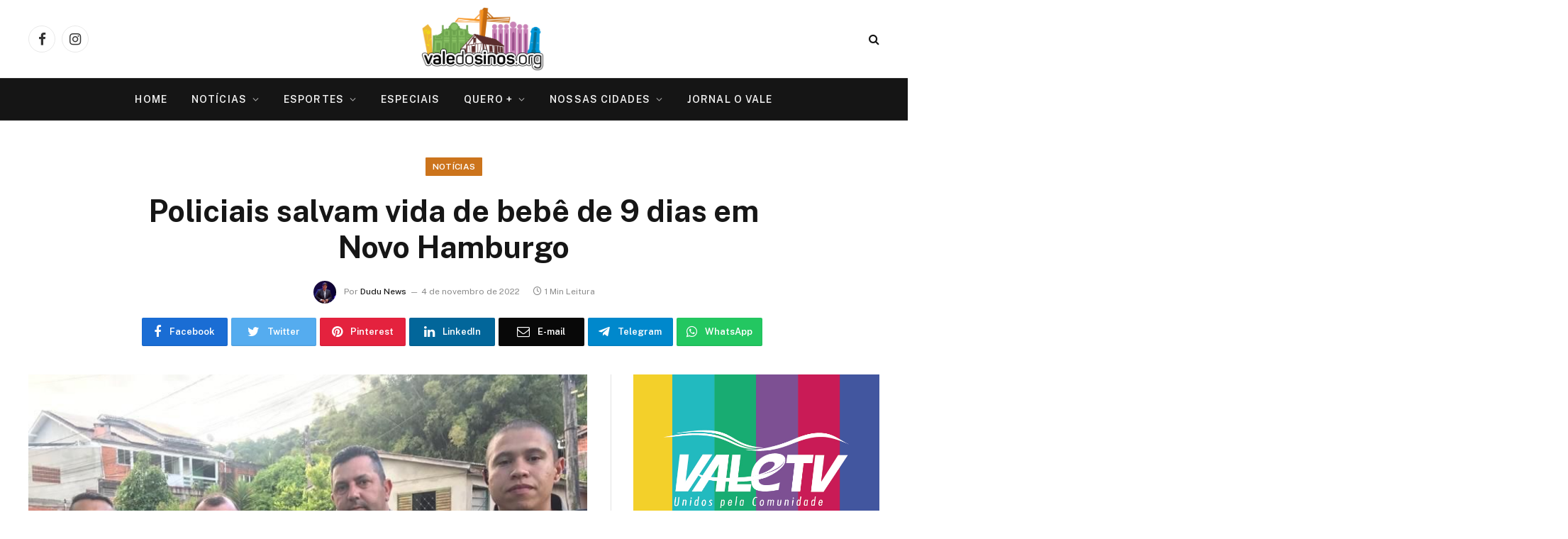

--- FILE ---
content_type: text/html; charset=UTF-8
request_url: https://valedosinos.org/policiais-salvam-vida-de-bebe-de-9-dias-em-novo-hamburgo/
body_size: 15763
content:

<!DOCTYPE html>
<html lang="pt-BR" prefix="og: https://ogp.me/ns#" class="s-light site-s-light">

<head>
<meta name="google-site-verification" content="ESECaLO7PPsDr2arpKySRYWTFXQ-Ebr5VVzQ74GlWFI" />
	<meta charset="UTF-8" />
	<meta name="viewport" content="width=device-width, initial-scale=1" />
	
<!-- Otimização para mecanismos de pesquisa pelo Rank Math - https://rankmath.com/ -->
<title>Policiais salvam vida de bebê de 9 dias em Novo Hamburgo - Portal Vale do Sinos</title><link rel="preload" as="image" imagesrcset="https://valedosinos.org/wp-content/uploads/2022/11/IMG-20221104-WA0118.jpg" imagesizes="(max-width: 788px) 100vw, 788px" /><link rel="preload" as="font" href="https://valedosinos.org/wp-content/themes/smart-mag-1/css/icons/fonts/ts-icons.woff2?v2.2" type="font/woff2" crossorigin="anonymous" />
<meta name="description" content="Na tarde desta sexta-feira (04), na rua Ervino Weber, no bairro São José, uma guanição da Brigada Militar foi solicitada via sala de operações para averiguar"/>
<meta name="robots" content="follow, index, max-snippet:-1, max-video-preview:-1, max-image-preview:large"/>
<link rel="canonical" href="https://valedosinos.org/policiais-salvam-vida-de-bebe-de-9-dias-em-novo-hamburgo/" />
<meta property="og:locale" content="pt_BR" />
<meta property="og:type" content="article" />
<meta property="og:title" content="Policiais salvam vida de bebê de 9 dias em Novo Hamburgo - Portal Vale do Sinos" />
<meta property="og:description" content="Na tarde desta sexta-feira (04), na rua Ervino Weber, no bairro São José, uma guanição da Brigada Militar foi solicitada via sala de operações para averiguar" />
<meta property="og:url" content="https://valedosinos.org/policiais-salvam-vida-de-bebe-de-9-dias-em-novo-hamburgo/" />
<meta property="og:site_name" content="Portal Vale do Sinos" />
<meta property="article:publisher" content="https://www.facebook.com/valedosinosorg/" />
<meta property="article:author" content="facebook.com/dudunews" />
<meta property="article:section" content="Notícias" />
<meta property="og:image" content="https://valedosinos.org/wp-content/uploads/2022/11/IMG-20221104-WA0118.jpg" />
<meta property="og:image:secure_url" content="https://valedosinos.org/wp-content/uploads/2022/11/IMG-20221104-WA0118.jpg" />
<meta property="og:image:width" content="768" />
<meta property="og:image:height" content="614" />
<meta property="og:image:alt" content="Policiais salvam vida de bebê de 9 dias em Novo Hamburgo" />
<meta property="og:image:type" content="image/jpeg" />
<meta property="article:published_time" content="2022-11-04T19:26:18-02:00" />
<meta name="twitter:card" content="summary_large_image" />
<meta name="twitter:title" content="Policiais salvam vida de bebê de 9 dias em Novo Hamburgo - Portal Vale do Sinos" />
<meta name="twitter:description" content="Na tarde desta sexta-feira (04), na rua Ervino Weber, no bairro São José, uma guanição da Brigada Militar foi solicitada via sala de operações para averiguar" />
<meta name="twitter:image" content="https://valedosinos.org/wp-content/uploads/2022/11/IMG-20221104-WA0118.jpg" />
<meta name="twitter:label1" content="Escrito por" />
<meta name="twitter:data1" content="Dudu News" />
<meta name="twitter:label2" content="Tempo para leitura" />
<meta name="twitter:data2" content="Menos de um minuto" />
<script type="application/ld+json" class="rank-math-schema">{"@context":"https://schema.org","@graph":[{"@type":["Organization","Person"],"@id":"https://valedosinos.org/#person","name":"Portal Vale do Sinos","url":"https://valedosinos.org","sameAs":["https://www.facebook.com/valedosinosorg/"]},{"@type":"WebSite","@id":"https://valedosinos.org/#website","url":"https://valedosinos.org","name":"Portal Vale do Sinos","publisher":{"@id":"https://valedosinos.org/#person"},"inLanguage":"pt-BR"},{"@type":"ImageObject","@id":"https://valedosinos.org/wp-content/uploads/2022/11/IMG-20221104-WA0118.jpg","url":"https://valedosinos.org/wp-content/uploads/2022/11/IMG-20221104-WA0118.jpg","width":"768","height":"614","inLanguage":"pt-BR"},{"@type":"BreadcrumbList","@id":"https://valedosinos.org/policiais-salvam-vida-de-bebe-de-9-dias-em-novo-hamburgo/#breadcrumb","itemListElement":[{"@type":"ListItem","position":"1","item":{"@id":"https://valedosinos.org","name":"Home"}},{"@type":"ListItem","position":"2","item":{"@id":"https://valedosinos.org/categoria/noticias/","name":"Not\u00edcias"}},{"@type":"ListItem","position":"3","item":{"@id":"https://valedosinos.org/policiais-salvam-vida-de-bebe-de-9-dias-em-novo-hamburgo/","name":"Policiais salvam vida de beb\u00ea de 9 dias em Novo Hamburgo"}}]},{"@type":"WebPage","@id":"https://valedosinos.org/policiais-salvam-vida-de-bebe-de-9-dias-em-novo-hamburgo/#webpage","url":"https://valedosinos.org/policiais-salvam-vida-de-bebe-de-9-dias-em-novo-hamburgo/","name":"Policiais salvam vida de beb\u00ea de 9 dias em Novo Hamburgo - Portal Vale do Sinos","datePublished":"2022-11-04T19:26:18-02:00","dateModified":"2022-11-04T19:26:18-02:00","isPartOf":{"@id":"https://valedosinos.org/#website"},"primaryImageOfPage":{"@id":"https://valedosinos.org/wp-content/uploads/2022/11/IMG-20221104-WA0118.jpg"},"inLanguage":"pt-BR","breadcrumb":{"@id":"https://valedosinos.org/policiais-salvam-vida-de-bebe-de-9-dias-em-novo-hamburgo/#breadcrumb"}},{"@type":"Person","@id":"https://valedosinos.org/author/dudu-news/","name":"Dudu News","url":"https://valedosinos.org/author/dudu-news/","image":{"@type":"ImageObject","@id":"https://secure.gravatar.com/avatar/eea044413d4bc0060e5b9a97802cab33?s=96&amp;d=mm&amp;r=g","url":"https://secure.gravatar.com/avatar/eea044413d4bc0060e5b9a97802cab33?s=96&amp;d=mm&amp;r=g","caption":"Dudu News","inLanguage":"pt-BR"},"sameAs":["facebook.com/dudunews"]},{"@type":"NewsArticle","headline":"Policiais salvam vida de beb\u00ea de 9 dias em Novo Hamburgo - Portal Vale do Sinos","datePublished":"2022-11-04T19:26:18-02:00","dateModified":"2022-11-04T19:26:18-02:00","articleSection":"Not\u00edcias","author":{"@id":"https://valedosinos.org/author/dudu-news/","name":"Dudu News"},"publisher":{"@id":"https://valedosinos.org/#person"},"description":"Na tarde desta sexta-feira (04), na rua Ervino Weber, no bairro S\u00e3o Jos\u00e9, uma guani\u00e7\u00e3o da Brigada Militar foi solicitada via sala de opera\u00e7\u00f5es para averiguar","name":"Policiais salvam vida de beb\u00ea de 9 dias em Novo Hamburgo - Portal Vale do Sinos","@id":"https://valedosinos.org/policiais-salvam-vida-de-bebe-de-9-dias-em-novo-hamburgo/#richSnippet","isPartOf":{"@id":"https://valedosinos.org/policiais-salvam-vida-de-bebe-de-9-dias-em-novo-hamburgo/#webpage"},"image":{"@id":"https://valedosinos.org/wp-content/uploads/2022/11/IMG-20221104-WA0118.jpg"},"inLanguage":"pt-BR","mainEntityOfPage":{"@id":"https://valedosinos.org/policiais-salvam-vida-de-bebe-de-9-dias-em-novo-hamburgo/#webpage"}}]}</script>
<!-- /Plugin de SEO Rank Math para WordPress -->

<link rel='dns-prefetch' href='//fonts.googleapis.com' />
<link rel="alternate" type="application/rss+xml" title="Feed para Portal Vale do Sinos &raquo;" href="https://valedosinos.org/feed/" />
<link rel="alternate" type="application/rss+xml" title="Feed de comentários para Portal Vale do Sinos &raquo;" href="https://valedosinos.org/comments/feed/" />
<script type="204e41bbfc9fec1bc5ade75c-text/javascript">
/* <![CDATA[ */
window._wpemojiSettings = {"baseUrl":"https:\/\/s.w.org\/images\/core\/emoji\/14.0.0\/72x72\/","ext":".png","svgUrl":"https:\/\/s.w.org\/images\/core\/emoji\/14.0.0\/svg\/","svgExt":".svg","source":{"concatemoji":"https:\/\/valedosinos.org\/wp-includes\/js\/wp-emoji-release.min.js?ver=c2efc6450734acf31900724465a8ebaf"}};
/*! This file is auto-generated */
!function(i,n){var o,s,e;function c(e){try{var t={supportTests:e,timestamp:(new Date).valueOf()};sessionStorage.setItem(o,JSON.stringify(t))}catch(e){}}function p(e,t,n){e.clearRect(0,0,e.canvas.width,e.canvas.height),e.fillText(t,0,0);var t=new Uint32Array(e.getImageData(0,0,e.canvas.width,e.canvas.height).data),r=(e.clearRect(0,0,e.canvas.width,e.canvas.height),e.fillText(n,0,0),new Uint32Array(e.getImageData(0,0,e.canvas.width,e.canvas.height).data));return t.every(function(e,t){return e===r[t]})}function u(e,t,n){switch(t){case"flag":return n(e,"\ud83c\udff3\ufe0f\u200d\u26a7\ufe0f","\ud83c\udff3\ufe0f\u200b\u26a7\ufe0f")?!1:!n(e,"\ud83c\uddfa\ud83c\uddf3","\ud83c\uddfa\u200b\ud83c\uddf3")&&!n(e,"\ud83c\udff4\udb40\udc67\udb40\udc62\udb40\udc65\udb40\udc6e\udb40\udc67\udb40\udc7f","\ud83c\udff4\u200b\udb40\udc67\u200b\udb40\udc62\u200b\udb40\udc65\u200b\udb40\udc6e\u200b\udb40\udc67\u200b\udb40\udc7f");case"emoji":return!n(e,"\ud83e\udef1\ud83c\udffb\u200d\ud83e\udef2\ud83c\udfff","\ud83e\udef1\ud83c\udffb\u200b\ud83e\udef2\ud83c\udfff")}return!1}function f(e,t,n){var r="undefined"!=typeof WorkerGlobalScope&&self instanceof WorkerGlobalScope?new OffscreenCanvas(300,150):i.createElement("canvas"),a=r.getContext("2d",{willReadFrequently:!0}),o=(a.textBaseline="top",a.font="600 32px Arial",{});return e.forEach(function(e){o[e]=t(a,e,n)}),o}function t(e){var t=i.createElement("script");t.src=e,t.defer=!0,i.head.appendChild(t)}"undefined"!=typeof Promise&&(o="wpEmojiSettingsSupports",s=["flag","emoji"],n.supports={everything:!0,everythingExceptFlag:!0},e=new Promise(function(e){i.addEventListener("DOMContentLoaded",e,{once:!0})}),new Promise(function(t){var n=function(){try{var e=JSON.parse(sessionStorage.getItem(o));if("object"==typeof e&&"number"==typeof e.timestamp&&(new Date).valueOf()<e.timestamp+604800&&"object"==typeof e.supportTests)return e.supportTests}catch(e){}return null}();if(!n){if("undefined"!=typeof Worker&&"undefined"!=typeof OffscreenCanvas&&"undefined"!=typeof URL&&URL.createObjectURL&&"undefined"!=typeof Blob)try{var e="postMessage("+f.toString()+"("+[JSON.stringify(s),u.toString(),p.toString()].join(",")+"));",r=new Blob([e],{type:"text/javascript"}),a=new Worker(URL.createObjectURL(r),{name:"wpTestEmojiSupports"});return void(a.onmessage=function(e){c(n=e.data),a.terminate(),t(n)})}catch(e){}c(n=f(s,u,p))}t(n)}).then(function(e){for(var t in e)n.supports[t]=e[t],n.supports.everything=n.supports.everything&&n.supports[t],"flag"!==t&&(n.supports.everythingExceptFlag=n.supports.everythingExceptFlag&&n.supports[t]);n.supports.everythingExceptFlag=n.supports.everythingExceptFlag&&!n.supports.flag,n.DOMReady=!1,n.readyCallback=function(){n.DOMReady=!0}}).then(function(){return e}).then(function(){var e;n.supports.everything||(n.readyCallback(),(e=n.source||{}).concatemoji?t(e.concatemoji):e.wpemoji&&e.twemoji&&(t(e.twemoji),t(e.wpemoji)))}))}((window,document),window._wpemojiSettings);
/* ]]> */
</script>
<style id='wp-emoji-styles-inline-css' type='text/css'>

	img.wp-smiley, img.emoji {
		display: inline !important;
		border: none !important;
		box-shadow: none !important;
		height: 1em !important;
		width: 1em !important;
		margin: 0 0.07em !important;
		vertical-align: -0.1em !important;
		background: none !important;
		padding: 0 !important;
	}
</style>
<link rel='stylesheet' id='wp-block-library-css' href='https://valedosinos.org/wp-includes/css/dist/block-library/style.min.css?ver=c2efc6450734acf31900724465a8ebaf' type='text/css' media='all' />
<style id='classic-theme-styles-inline-css' type='text/css'>
/*! This file is auto-generated */
.wp-block-button__link{color:#fff;background-color:#32373c;border-radius:9999px;box-shadow:none;text-decoration:none;padding:calc(.667em + 2px) calc(1.333em + 2px);font-size:1.125em}.wp-block-file__button{background:#32373c;color:#fff;text-decoration:none}
</style>
<style id='global-styles-inline-css' type='text/css'>
body{--wp--preset--color--black: #000000;--wp--preset--color--cyan-bluish-gray: #abb8c3;--wp--preset--color--white: #ffffff;--wp--preset--color--pale-pink: #f78da7;--wp--preset--color--vivid-red: #cf2e2e;--wp--preset--color--luminous-vivid-orange: #ff6900;--wp--preset--color--luminous-vivid-amber: #fcb900;--wp--preset--color--light-green-cyan: #7bdcb5;--wp--preset--color--vivid-green-cyan: #00d084;--wp--preset--color--pale-cyan-blue: #8ed1fc;--wp--preset--color--vivid-cyan-blue: #0693e3;--wp--preset--color--vivid-purple: #9b51e0;--wp--preset--gradient--vivid-cyan-blue-to-vivid-purple: linear-gradient(135deg,rgba(6,147,227,1) 0%,rgb(155,81,224) 100%);--wp--preset--gradient--light-green-cyan-to-vivid-green-cyan: linear-gradient(135deg,rgb(122,220,180) 0%,rgb(0,208,130) 100%);--wp--preset--gradient--luminous-vivid-amber-to-luminous-vivid-orange: linear-gradient(135deg,rgba(252,185,0,1) 0%,rgba(255,105,0,1) 100%);--wp--preset--gradient--luminous-vivid-orange-to-vivid-red: linear-gradient(135deg,rgba(255,105,0,1) 0%,rgb(207,46,46) 100%);--wp--preset--gradient--very-light-gray-to-cyan-bluish-gray: linear-gradient(135deg,rgb(238,238,238) 0%,rgb(169,184,195) 100%);--wp--preset--gradient--cool-to-warm-spectrum: linear-gradient(135deg,rgb(74,234,220) 0%,rgb(151,120,209) 20%,rgb(207,42,186) 40%,rgb(238,44,130) 60%,rgb(251,105,98) 80%,rgb(254,248,76) 100%);--wp--preset--gradient--blush-light-purple: linear-gradient(135deg,rgb(255,206,236) 0%,rgb(152,150,240) 100%);--wp--preset--gradient--blush-bordeaux: linear-gradient(135deg,rgb(254,205,165) 0%,rgb(254,45,45) 50%,rgb(107,0,62) 100%);--wp--preset--gradient--luminous-dusk: linear-gradient(135deg,rgb(255,203,112) 0%,rgb(199,81,192) 50%,rgb(65,88,208) 100%);--wp--preset--gradient--pale-ocean: linear-gradient(135deg,rgb(255,245,203) 0%,rgb(182,227,212) 50%,rgb(51,167,181) 100%);--wp--preset--gradient--electric-grass: linear-gradient(135deg,rgb(202,248,128) 0%,rgb(113,206,126) 100%);--wp--preset--gradient--midnight: linear-gradient(135deg,rgb(2,3,129) 0%,rgb(40,116,252) 100%);--wp--preset--font-size--small: 13px;--wp--preset--font-size--medium: 20px;--wp--preset--font-size--large: 36px;--wp--preset--font-size--x-large: 42px;--wp--preset--spacing--20: 0.44rem;--wp--preset--spacing--30: 0.67rem;--wp--preset--spacing--40: 1rem;--wp--preset--spacing--50: 1.5rem;--wp--preset--spacing--60: 2.25rem;--wp--preset--spacing--70: 3.38rem;--wp--preset--spacing--80: 5.06rem;--wp--preset--shadow--natural: 6px 6px 9px rgba(0, 0, 0, 0.2);--wp--preset--shadow--deep: 12px 12px 50px rgba(0, 0, 0, 0.4);--wp--preset--shadow--sharp: 6px 6px 0px rgba(0, 0, 0, 0.2);--wp--preset--shadow--outlined: 6px 6px 0px -3px rgba(255, 255, 255, 1), 6px 6px rgba(0, 0, 0, 1);--wp--preset--shadow--crisp: 6px 6px 0px rgba(0, 0, 0, 1);}:where(.is-layout-flex){gap: 0.5em;}:where(.is-layout-grid){gap: 0.5em;}body .is-layout-flow > .alignleft{float: left;margin-inline-start: 0;margin-inline-end: 2em;}body .is-layout-flow > .alignright{float: right;margin-inline-start: 2em;margin-inline-end: 0;}body .is-layout-flow > .aligncenter{margin-left: auto !important;margin-right: auto !important;}body .is-layout-constrained > .alignleft{float: left;margin-inline-start: 0;margin-inline-end: 2em;}body .is-layout-constrained > .alignright{float: right;margin-inline-start: 2em;margin-inline-end: 0;}body .is-layout-constrained > .aligncenter{margin-left: auto !important;margin-right: auto !important;}body .is-layout-constrained > :where(:not(.alignleft):not(.alignright):not(.alignfull)){max-width: var(--wp--style--global--content-size);margin-left: auto !important;margin-right: auto !important;}body .is-layout-constrained > .alignwide{max-width: var(--wp--style--global--wide-size);}body .is-layout-flex{display: flex;}body .is-layout-flex{flex-wrap: wrap;align-items: center;}body .is-layout-flex > *{margin: 0;}body .is-layout-grid{display: grid;}body .is-layout-grid > *{margin: 0;}:where(.wp-block-columns.is-layout-flex){gap: 2em;}:where(.wp-block-columns.is-layout-grid){gap: 2em;}:where(.wp-block-post-template.is-layout-flex){gap: 1.25em;}:where(.wp-block-post-template.is-layout-grid){gap: 1.25em;}.has-black-color{color: var(--wp--preset--color--black) !important;}.has-cyan-bluish-gray-color{color: var(--wp--preset--color--cyan-bluish-gray) !important;}.has-white-color{color: var(--wp--preset--color--white) !important;}.has-pale-pink-color{color: var(--wp--preset--color--pale-pink) !important;}.has-vivid-red-color{color: var(--wp--preset--color--vivid-red) !important;}.has-luminous-vivid-orange-color{color: var(--wp--preset--color--luminous-vivid-orange) !important;}.has-luminous-vivid-amber-color{color: var(--wp--preset--color--luminous-vivid-amber) !important;}.has-light-green-cyan-color{color: var(--wp--preset--color--light-green-cyan) !important;}.has-vivid-green-cyan-color{color: var(--wp--preset--color--vivid-green-cyan) !important;}.has-pale-cyan-blue-color{color: var(--wp--preset--color--pale-cyan-blue) !important;}.has-vivid-cyan-blue-color{color: var(--wp--preset--color--vivid-cyan-blue) !important;}.has-vivid-purple-color{color: var(--wp--preset--color--vivid-purple) !important;}.has-black-background-color{background-color: var(--wp--preset--color--black) !important;}.has-cyan-bluish-gray-background-color{background-color: var(--wp--preset--color--cyan-bluish-gray) !important;}.has-white-background-color{background-color: var(--wp--preset--color--white) !important;}.has-pale-pink-background-color{background-color: var(--wp--preset--color--pale-pink) !important;}.has-vivid-red-background-color{background-color: var(--wp--preset--color--vivid-red) !important;}.has-luminous-vivid-orange-background-color{background-color: var(--wp--preset--color--luminous-vivid-orange) !important;}.has-luminous-vivid-amber-background-color{background-color: var(--wp--preset--color--luminous-vivid-amber) !important;}.has-light-green-cyan-background-color{background-color: var(--wp--preset--color--light-green-cyan) !important;}.has-vivid-green-cyan-background-color{background-color: var(--wp--preset--color--vivid-green-cyan) !important;}.has-pale-cyan-blue-background-color{background-color: var(--wp--preset--color--pale-cyan-blue) !important;}.has-vivid-cyan-blue-background-color{background-color: var(--wp--preset--color--vivid-cyan-blue) !important;}.has-vivid-purple-background-color{background-color: var(--wp--preset--color--vivid-purple) !important;}.has-black-border-color{border-color: var(--wp--preset--color--black) !important;}.has-cyan-bluish-gray-border-color{border-color: var(--wp--preset--color--cyan-bluish-gray) !important;}.has-white-border-color{border-color: var(--wp--preset--color--white) !important;}.has-pale-pink-border-color{border-color: var(--wp--preset--color--pale-pink) !important;}.has-vivid-red-border-color{border-color: var(--wp--preset--color--vivid-red) !important;}.has-luminous-vivid-orange-border-color{border-color: var(--wp--preset--color--luminous-vivid-orange) !important;}.has-luminous-vivid-amber-border-color{border-color: var(--wp--preset--color--luminous-vivid-amber) !important;}.has-light-green-cyan-border-color{border-color: var(--wp--preset--color--light-green-cyan) !important;}.has-vivid-green-cyan-border-color{border-color: var(--wp--preset--color--vivid-green-cyan) !important;}.has-pale-cyan-blue-border-color{border-color: var(--wp--preset--color--pale-cyan-blue) !important;}.has-vivid-cyan-blue-border-color{border-color: var(--wp--preset--color--vivid-cyan-blue) !important;}.has-vivid-purple-border-color{border-color: var(--wp--preset--color--vivid-purple) !important;}.has-vivid-cyan-blue-to-vivid-purple-gradient-background{background: var(--wp--preset--gradient--vivid-cyan-blue-to-vivid-purple) !important;}.has-light-green-cyan-to-vivid-green-cyan-gradient-background{background: var(--wp--preset--gradient--light-green-cyan-to-vivid-green-cyan) !important;}.has-luminous-vivid-amber-to-luminous-vivid-orange-gradient-background{background: var(--wp--preset--gradient--luminous-vivid-amber-to-luminous-vivid-orange) !important;}.has-luminous-vivid-orange-to-vivid-red-gradient-background{background: var(--wp--preset--gradient--luminous-vivid-orange-to-vivid-red) !important;}.has-very-light-gray-to-cyan-bluish-gray-gradient-background{background: var(--wp--preset--gradient--very-light-gray-to-cyan-bluish-gray) !important;}.has-cool-to-warm-spectrum-gradient-background{background: var(--wp--preset--gradient--cool-to-warm-spectrum) !important;}.has-blush-light-purple-gradient-background{background: var(--wp--preset--gradient--blush-light-purple) !important;}.has-blush-bordeaux-gradient-background{background: var(--wp--preset--gradient--blush-bordeaux) !important;}.has-luminous-dusk-gradient-background{background: var(--wp--preset--gradient--luminous-dusk) !important;}.has-pale-ocean-gradient-background{background: var(--wp--preset--gradient--pale-ocean) !important;}.has-electric-grass-gradient-background{background: var(--wp--preset--gradient--electric-grass) !important;}.has-midnight-gradient-background{background: var(--wp--preset--gradient--midnight) !important;}.has-small-font-size{font-size: var(--wp--preset--font-size--small) !important;}.has-medium-font-size{font-size: var(--wp--preset--font-size--medium) !important;}.has-large-font-size{font-size: var(--wp--preset--font-size--large) !important;}.has-x-large-font-size{font-size: var(--wp--preset--font-size--x-large) !important;}
.wp-block-navigation a:where(:not(.wp-element-button)){color: inherit;}
:where(.wp-block-post-template.is-layout-flex){gap: 1.25em;}:where(.wp-block-post-template.is-layout-grid){gap: 1.25em;}
:where(.wp-block-columns.is-layout-flex){gap: 2em;}:where(.wp-block-columns.is-layout-grid){gap: 2em;}
.wp-block-pullquote{font-size: 1.5em;line-height: 1.6;}
</style>
<link rel='stylesheet' id='smartmag-core-css' href='https://valedosinos.org/wp-content/themes/smart-mag-1/style.css?ver=7.1.1' type='text/css' media='all' />
<style id='smartmag-core-inline-css' type='text/css'>
:root { --c-main: #cc741c;
--c-main-rgb: 204,116,28; }
.s-dark body { background-color: #ffffff; }
.smart-head-main .smart-head-top { background-color: #ffffff; }


</style>
<link rel='stylesheet' id='smartmag-fonts-css' href='https://fonts.googleapis.com/css?family=Public+Sans%3A400%2C400i%2C500%2C600%2C700' type='text/css' media='all' />
<link rel='stylesheet' id='magnific-popup-css' href='https://valedosinos.org/wp-content/themes/smart-mag-1/css/lightbox.css?ver=7.1.1' type='text/css' media='all' />
<link rel='stylesheet' id='smartmag-icons-css' href='https://valedosinos.org/wp-content/themes/smart-mag-1/css/icons/icons.css?ver=7.1.1' type='text/css' media='all' />
<script type="204e41bbfc9fec1bc5ade75c-text/javascript" src="https://valedosinos.org/wp-includes/js/jquery/jquery.min.js?ver=3.7.1" id="jquery-core-js"></script>
<script type="204e41bbfc9fec1bc5ade75c-text/javascript" src="https://valedosinos.org/wp-includes/js/jquery/jquery-migrate.min.js?ver=3.4.1" id="jquery-migrate-js"></script>
<link rel="https://api.w.org/" href="https://valedosinos.org/wp-json/" /><link rel="alternate" type="application/json" href="https://valedosinos.org/wp-json/wp/v2/posts/172764" /><link rel="EditURI" type="application/rsd+xml" title="RSD" href="https://valedosinos.org/xmlrpc.php?rsd" />

<link rel='shortlink' href='https://valedosinos.org/?p=172764' />
<link rel="alternate" type="application/json+oembed" href="https://valedosinos.org/wp-json/oembed/1.0/embed?url=https%3A%2F%2Fvaledosinos.org%2Fpoliciais-salvam-vida-de-bebe-de-9-dias-em-novo-hamburgo%2F" />
<link rel="alternate" type="text/xml+oembed" href="https://valedosinos.org/wp-json/oembed/1.0/embed?url=https%3A%2F%2Fvaledosinos.org%2Fpoliciais-salvam-vida-de-bebe-de-9-dias-em-novo-hamburgo%2F&#038;format=xml" />
<meta name="generator" content="Site Kit by Google 1.114.0" />		<script type="204e41bbfc9fec1bc5ade75c-text/javascript">
			document.documentElement.className = document.documentElement.className.replace('no-js', 'js');
		</script>
				<style>
			.no-js img.lazyload {
				display: none;
			}

			figure.wp-block-image img.lazyloading {
				min-width: 150px;
			}

						.lazyload, .lazyloading {
				opacity: 0;
			}

			.lazyloaded {
				opacity: 1;
				transition: opacity 400ms;
				transition-delay: 0ms;
			}

					</style>
		
		<script type="204e41bbfc9fec1bc5ade75c-text/javascript">
		var BunyadSchemeKey = 'bunyad-scheme';
		(() => {
			const d = document.documentElement;
			const c = d.classList;
			const scheme = localStorage.getItem(BunyadSchemeKey);
			if (scheme) {
				d.dataset.origClass = c;
				scheme === 'dark' ? c.remove('s-light', 'site-s-light') : c.remove('s-dark', 'site-s-dark');
				c.add('site-s-' + scheme, 's-' + scheme);
			}
		})();
		</script>
		<meta name="generator" content="Elementor 3.27.7; features: additional_custom_breakpoints; settings: css_print_method-external, google_font-enabled, font_display-auto">
<style type="text/css">.recentcomments a{display:inline !important;padding:0 !important;margin:0 !important;}</style>			<style>
				.e-con.e-parent:nth-of-type(n+4):not(.e-lazyloaded):not(.e-no-lazyload),
				.e-con.e-parent:nth-of-type(n+4):not(.e-lazyloaded):not(.e-no-lazyload) * {
					background-image: none !important;
				}
				@media screen and (max-height: 1024px) {
					.e-con.e-parent:nth-of-type(n+3):not(.e-lazyloaded):not(.e-no-lazyload),
					.e-con.e-parent:nth-of-type(n+3):not(.e-lazyloaded):not(.e-no-lazyload) * {
						background-image: none !important;
					}
				}
				@media screen and (max-height: 640px) {
					.e-con.e-parent:nth-of-type(n+2):not(.e-lazyloaded):not(.e-no-lazyload),
					.e-con.e-parent:nth-of-type(n+2):not(.e-lazyloaded):not(.e-no-lazyload) * {
						background-image: none !important;
					}
				}
			</style>
			<link rel="icon" href="https://valedosinos.org/wp-content/uploads/2022/03/cropped-logovaledosinos-32x32.jpg" sizes="32x32" />
<link rel="icon" href="https://valedosinos.org/wp-content/uploads/2022/03/cropped-logovaledosinos-192x192.jpg" sizes="192x192" />
<link rel="apple-touch-icon" href="https://valedosinos.org/wp-content/uploads/2022/03/cropped-logovaledosinos-180x180.jpg" />
<meta name="msapplication-TileImage" content="https://valedosinos.org/wp-content/uploads/2022/03/cropped-logovaledosinos-270x270.jpg" />

<!-- Global site tag (gtag.js) - Google Analytics -->
<script async src="https://www.googletagmanager.com/gtag/js?id=G-2G4GRTVFX2" type="204e41bbfc9fec1bc5ade75c-text/javascript"></script>
<script type="204e41bbfc9fec1bc5ade75c-text/javascript">
  window.dataLayer = window.dataLayer || [];
  function gtag(){dataLayer.push(arguments);}
  gtag('js', new Date());

  gtag('config', 'G-2G4GRTVFX2');
</script>
</head>

<body class="post-template-default single single-post postid-172764 single-format-standard right-sidebar post-layout-large-center post-cat-1 has-lb has-lb-sm has-sb-sep layout-normal elementor-default elementor-kit-160048">



<div class="main-wrap">

	
<div class="off-canvas-backdrop"></div>
<div class="mobile-menu-container off-canvas s-dark hide-menu-lg" id="off-canvas">

	<div class="off-canvas-head">
		<a href="#" class="close"><i class="tsi tsi-times"></i></a>

		<div class="ts-logo">
					</div>
	</div>

	<div class="off-canvas-content">

		
			<ul id="menu-topo" class="mobile-menu"><li id="menu-item-131463" class="menu-item menu-item-type-custom menu-item-object-custom menu-item-home menu-item-131463"><a href="https://valedosinos.org/">Home</a></li>
<li id="menu-item-131464" class="menu-item menu-item-type-taxonomy menu-item-object-category current-post-ancestor current-menu-parent current-post-parent menu-item-has-children menu-item-131464"><a href="https://valedosinos.org/categoria/noticias/">Notícias</a>
<ul class="sub-menu">
	<li id="menu-item-131473" class="menu-item menu-item-type-taxonomy menu-item-object-category menu-item-131473"><a href="https://valedosinos.org/categoria/noticias/fala-comunidade/">Fala Comunidade</a></li>
	<li id="menu-item-131465" class="menu-item menu-item-type-taxonomy menu-item-object-category menu-item-131465"><a href="https://valedosinos.org/categoria/noticias/novo-hamburgo/">Novo Hamburgo</a></li>
	<li id="menu-item-176446" class="menu-item menu-item-type-taxonomy menu-item-object-category menu-item-176446"><a href="https://valedosinos.org/categoria/noticias/sao-leopoldo/">São Leopoldo</a></li>
	<li id="menu-item-176456" class="menu-item menu-item-type-taxonomy menu-item-object-category menu-item-176456"><a href="https://valedosinos.org/categoria/noticias/campo-bom/">Campo Bom</a></li>
	<li id="menu-item-176455" class="menu-item menu-item-type-taxonomy menu-item-object-category menu-item-176455"><a href="https://valedosinos.org/categoria/noticias/sapiranga/">Sapiranga</a></li>
	<li id="menu-item-176452" class="menu-item menu-item-type-taxonomy menu-item-object-category menu-item-176452"><a href="https://valedosinos.org/categoria/noticias/portao/">Portão</a></li>
	<li id="menu-item-176458" class="menu-item menu-item-type-taxonomy menu-item-object-category menu-item-176458"><a href="https://valedosinos.org/categoria/noticias/estancia-velha/">Estância Velha</a></li>
	<li id="menu-item-176453" class="menu-item menu-item-type-taxonomy menu-item-object-category menu-item-176453"><a href="https://valedosinos.org/categoria/noticias/ivoti/">Ivoti</a></li>
	<li id="menu-item-176457" class="menu-item menu-item-type-taxonomy menu-item-object-category menu-item-176457"><a href="https://valedosinos.org/categoria/noticias/dois-irmaos/">Dois Irmãos</a></li>
	<li id="menu-item-131474" class="menu-item menu-item-type-taxonomy menu-item-object-category menu-item-131474"><a href="https://valedosinos.org/categoria/noticias/pela-regiao-pelo-estado/">Pela Região</a></li>
	<li id="menu-item-131468" class="menu-item menu-item-type-taxonomy menu-item-object-category menu-item-131468"><a href="https://valedosinos.org/categoria/noticias/pelo-estado/">Pelo Estado</a></li>
	<li id="menu-item-131467" class="menu-item menu-item-type-taxonomy menu-item-object-category menu-item-131467"><a href="https://valedosinos.org/categoria/noticias/pelo-brasil/">Pelo Brasil</a></li>
	<li id="menu-item-131469" class="menu-item menu-item-type-taxonomy menu-item-object-category menu-item-131469"><a href="https://valedosinos.org/categoria/noticias/pelo-mundo/">Pelo Mundo</a></li>
</ul>
</li>
<li id="menu-item-131489" class="menu-item menu-item-type-taxonomy menu-item-object-category menu-item-has-children menu-item-131489"><a href="https://valedosinos.org/categoria/esportes/">Esportes</a>
<ul class="sub-menu">
	<li id="menu-item-131491" class="menu-item menu-item-type-taxonomy menu-item-object-category menu-item-131491"><a href="https://valedosinos.org/categoria/esportes/futebol/">Futebol</a></li>
</ul>
</li>
<li id="menu-item-139616" class="menu-item menu-item-type-post_type menu-item-object-page menu-item-139616"><a href="https://valedosinos.org/especiais/">Especiais</a></li>
<li id="menu-item-131515" class="menu-item menu-item-type-taxonomy menu-item-object-category menu-item-has-children menu-item-131515"><a href="https://valedosinos.org/categoria/queromais/">Quero +</a>
<ul class="sub-menu">
	<li id="menu-item-179547" class="menu-item menu-item-type-taxonomy menu-item-object-category menu-item-179547"><a href="https://valedosinos.org/categoria/queromais/avila/">Espaço do Ávila</a></li>
	<li id="menu-item-131516" class="menu-item menu-item-type-taxonomy menu-item-object-category menu-item-131516"><a href="https://valedosinos.org/categoria/colunistas/">Colunistas</a></li>
	<li id="menu-item-131525" class="menu-item menu-item-type-taxonomy menu-item-object-category menu-item-131525"><a href="https://valedosinos.org/categoria/queromais/reportagens/">Reportagens</a></li>
	<li id="menu-item-131526" class="menu-item menu-item-type-taxonomy menu-item-object-category menu-item-131526"><a href="https://valedosinos.org/categoria/queromais/empresas/">Empresas</a></li>
	<li id="menu-item-131531" class="menu-item menu-item-type-taxonomy menu-item-object-category menu-item-131531"><a href="https://valedosinos.org/categoria/queromais/opiniao/">Opinião</a></li>
	<li id="menu-item-131537" class="menu-item menu-item-type-taxonomy menu-item-object-category menu-item-131537"><a href="https://valedosinos.org/categoria/queromais/gastronomia/">Gastronomia</a></li>
</ul>
</li>
<li id="menu-item-160489" class="menu-item menu-item-type-post_type menu-item-object-page menu-item-has-children menu-item-160489"><a href="https://valedosinos.org/nossas-cidades/">Nossas Cidades</a>
<ul class="sub-menu">
	<li id="menu-item-160490" class="menu-item menu-item-type-post_type menu-item-object-page menu-item-160490"><a href="https://valedosinos.org/nossas-cidades/campo-bom/">Campo Bom</a></li>
	<li id="menu-item-160507" class="menu-item menu-item-type-post_type menu-item-object-page menu-item-160507"><a href="https://valedosinos.org/nossas-cidades/dois-irmaos/">Dois Irmãos</a></li>
	<li id="menu-item-160506" class="menu-item menu-item-type-post_type menu-item-object-page menu-item-160506"><a href="https://valedosinos.org/nossas-cidades/estancia-velha/">Estância Velha</a></li>
	<li id="menu-item-176454" class="menu-item menu-item-type-taxonomy menu-item-object-category menu-item-176454"><a href="https://valedosinos.org/categoria/noticias/morro-reuter/">Morro Reuter</a></li>
	<li id="menu-item-160505" class="menu-item menu-item-type-post_type menu-item-object-page menu-item-160505"><a href="https://valedosinos.org/nossas-cidades/ivoti/">Ivoti</a></li>
	<li id="menu-item-131540" class="menu-item menu-item-type-post_type menu-item-object-page menu-item-has-children menu-item-131540"><a href="https://valedosinos.org/nossas-cidades/novo-hamburgo/">Novo Hamburgo</a>
	<ul class="sub-menu">
		<li id="menu-item-131541" class="menu-item menu-item-type-custom menu-item-object-custom menu-item-131541"><a href="https://valedosinos.org/nossa-cidade/bandeira-e-brasao/">Bandeira e Brasão</a></li>
		<li id="menu-item-131542" class="menu-item menu-item-type-custom menu-item-object-custom menu-item-131542"><a href="https://valedosinos.org/nossa-cidade/dados-gerais/">Dados gerais</a></li>
		<li id="menu-item-131543" class="menu-item menu-item-type-custom menu-item-object-custom menu-item-131543"><a href="https://valedosinos.org/nossa-cidade/hino-de-novo-hamburgo/">Hino de Novo Hamburgo</a></li>
		<li id="menu-item-131544" class="menu-item menu-item-type-custom menu-item-object-custom menu-item-has-children menu-item-131544"><a href="https://valedosinos.org/nossa-cidade/historia/">História</a>
		<ul class="sub-menu">
			<li id="menu-item-131545" class="menu-item menu-item-type-custom menu-item-object-custom menu-item-131545"><a href="https://valedosinos.org/nossa-cidade/historia/colonizacao-hamburger-berg/">Colonização – Hamburger Berg</a></li>
			<li id="menu-item-131546" class="menu-item menu-item-type-custom menu-item-object-custom menu-item-131546"><a href="https://valedosinos.org/nossa-cidade/historia/emancipacao/">Emancipação</a></li>
			<li id="menu-item-131547" class="menu-item menu-item-type-custom menu-item-object-custom menu-item-131547"><a href="https://valedosinos.org/nossa-cidade/historia/esportes-na-cidade/">Esportes na cidade</a></li>
			<li id="menu-item-131548" class="menu-item menu-item-type-custom menu-item-object-custom menu-item-131548"><a href="https://valedosinos.org/nossa-cidade/historia/industria-comercio-e-servicos/">Indústria, Comércio e Serviços</a></li>
			<li id="menu-item-131549" class="menu-item menu-item-type-custom menu-item-object-custom menu-item-131549"><a href="https://valedosinos.org/nossa-cidade/historia/personalidades-historicas/">Personalidades Históricas</a></li>
			<li id="menu-item-131550" class="menu-item menu-item-type-custom menu-item-object-custom menu-item-131550"><a href="https://valedosinos.org/nossa-cidade/historia/prefeitos/">Prefeitos</a></li>
			<li id="menu-item-131551" class="menu-item menu-item-type-custom menu-item-object-custom menu-item-131551"><a href="https://valedosinos.org/nossa-cidade/historia/trem/">Trem</a></li>
			<li id="menu-item-131552" class="menu-item menu-item-type-custom menu-item-object-custom menu-item-131552"><a href="https://valedosinos.org/nossa-cidade/historia/album-de-fotos/">Álbum de fotos</a></li>
		</ul>
</li>
		<li id="menu-item-131553" class="menu-item menu-item-type-custom menu-item-object-custom menu-item-131553"><a href="https://valedosinos.org/nossa-cidade/lazer/">Lazer</a></li>
		<li id="menu-item-131554" class="menu-item menu-item-type-custom menu-item-object-custom menu-item-131554"><a href="https://valedosinos.org/nossa-cidade/poder-publico-telefones-horarios-enderecos/">Poder Público</a></li>
		<li id="menu-item-131555" class="menu-item menu-item-type-custom menu-item-object-custom menu-item-131555"><a href="https://valedosinos.org/nossa-cidade/rodoviarias-enderecos-e-horarios-de-funcionamento/">Rodoviárias</a></li>
		<li id="menu-item-131556" class="menu-item menu-item-type-custom menu-item-object-custom menu-item-131556"><a href="https://valedosinos.org/nossa-cidade/telefones-uteis/">Telefones Úteis</a></li>
		<li id="menu-item-131557" class="menu-item menu-item-type-custom menu-item-object-custom menu-item-131557"><a href="https://valedosinos.org/nossa-cidade/aeroporto-salgado-filho/">Aeroporto Salgado Filho</a></li>
	</ul>
</li>
	<li id="menu-item-160504" class="menu-item menu-item-type-post_type menu-item-object-page menu-item-160504"><a href="https://valedosinos.org/nossas-cidades/portao/">Portão</a></li>
	<li id="menu-item-160491" class="menu-item menu-item-type-post_type menu-item-object-page menu-item-160491"><a href="https://valedosinos.org/nossas-cidades/sao-leopoldo/">São Leopoldo</a></li>
	<li id="menu-item-160503" class="menu-item menu-item-type-post_type menu-item-object-page menu-item-160503"><a href="https://valedosinos.org/nossas-cidades/sapiranga/">Sapiranga</a></li>
</ul>
</li>
<li id="menu-item-184737" class="menu-item menu-item-type-post_type menu-item-object-page menu-item-184737"><a href="https://valedosinos.org/jornal-o-vale/">Jornal O VALE</a></li>
</ul>
		
		
		
		<div class="spc-social spc-social-b smart-head-social">
		
			
				<a href="https://www.facebook.com/valedosinosorg/" class="link s-facebook" target="_blank" rel="noopener">
					<i class="icon tsi tsi-facebook"></i>
					<span class="visuallyhidden">Facebook</span>
				</a>
									
			
				<a href="#" class="link s-twitter" target="_blank" rel="noopener">
					<i class="icon tsi tsi-twitter"></i>
					<span class="visuallyhidden">Twitter</span>
				</a>
									
			
				<a href="https://www.instagram.com/valedosinosorg/" class="link s-instagram" target="_blank" rel="noopener">
					<i class="icon tsi tsi-instagram"></i>
					<span class="visuallyhidden">Instagram</span>
				</a>
									
			
		</div>

		
	</div>

</div>
<div class="smart-head smart-head-b smart-head-main" id="smart-head" data-sticky="auto" data-sticky-type="smart">
	
	<div class="smart-head-row smart-head-mid smart-head-row-3 is-light smart-head-row-full">

		<div class="inner wrap">

							
				<div class="items items-left ">
				
		<div class="spc-social spc-social-b smart-head-social">
		
			
				<a href="https://www.facebook.com/valedosinosorg/" class="link s-facebook" target="_blank" rel="noopener">
					<i class="icon tsi tsi-facebook"></i>
					<span class="visuallyhidden">Facebook</span>
				</a>
									
			
				<a href="https://www.instagram.com/valedosinosorg/" class="link s-instagram" target="_blank" rel="noopener">
					<i class="icon tsi tsi-instagram"></i>
					<span class="visuallyhidden">Instagram</span>
				</a>
									
			
		</div>

						</div>

							
				<div class="items items-center ">
					<a href="https://valedosinos.org/" title="Portal Vale do Sinos" rel="home" class="logo-link ts-logo logo-is-image">
		<span>
			
				
					<img fetchpriority="high" src="https://valedosinos.org/wp-content/uploads/2022/03/vale.png" class="logo-image" alt="Portal Vale do Sinos" width="3060" height="1599"/>
									 
					</span>
	</a>				</div>

							
				<div class="items items-right ">
				

	<a href="#" class="search-icon has-icon-only is-icon" title="Search">
		<i class="tsi tsi-search"></i>
	</a>

				</div>

						
		</div>
	</div>

	
	<div class="smart-head-row smart-head-bot smart-head-row-3 s-dark has-center-nav smart-head-row-full">

		<div class="inner wrap">

							
				<div class="items items-left empty">
								</div>

							
				<div class="items items-center ">
					<div class="nav-wrap">
		<nav class="navigation navigation-main nav-hov-a">
			<ul id="menu-topo-1" class="menu"><li class="menu-item menu-item-type-custom menu-item-object-custom menu-item-home menu-item-131463"><a href="https://valedosinos.org/">Home</a></li>
<li class="menu-item menu-item-type-taxonomy menu-item-object-category current-post-ancestor current-menu-parent current-post-parent menu-item-has-children menu-cat-1 menu-item-131464"><a href="https://valedosinos.org/categoria/noticias/">Notícias</a>
<ul class="sub-menu">
	<li class="menu-item menu-item-type-taxonomy menu-item-object-category menu-cat-76658 menu-item-131473"><a href="https://valedosinos.org/categoria/noticias/fala-comunidade/">Fala Comunidade</a></li>
	<li class="menu-item menu-item-type-taxonomy menu-item-object-category menu-cat-2 menu-item-131465"><a href="https://valedosinos.org/categoria/noticias/novo-hamburgo/">Novo Hamburgo</a></li>
	<li class="menu-item menu-item-type-taxonomy menu-item-object-category menu-cat-141840 menu-item-176446"><a href="https://valedosinos.org/categoria/noticias/sao-leopoldo/">São Leopoldo</a></li>
	<li class="menu-item menu-item-type-taxonomy menu-item-object-category menu-cat-141846 menu-item-176456"><a href="https://valedosinos.org/categoria/noticias/campo-bom/">Campo Bom</a></li>
	<li class="menu-item menu-item-type-taxonomy menu-item-object-category menu-cat-141847 menu-item-176455"><a href="https://valedosinos.org/categoria/noticias/sapiranga/">Sapiranga</a></li>
	<li class="menu-item menu-item-type-taxonomy menu-item-object-category menu-cat-141844 menu-item-176452"><a href="https://valedosinos.org/categoria/noticias/portao/">Portão</a></li>
	<li class="menu-item menu-item-type-taxonomy menu-item-object-category menu-cat-141845 menu-item-176458"><a href="https://valedosinos.org/categoria/noticias/estancia-velha/">Estância Velha</a></li>
	<li class="menu-item menu-item-type-taxonomy menu-item-object-category menu-cat-141841 menu-item-176453"><a href="https://valedosinos.org/categoria/noticias/ivoti/">Ivoti</a></li>
	<li class="menu-item menu-item-type-taxonomy menu-item-object-category menu-cat-141842 menu-item-176457"><a href="https://valedosinos.org/categoria/noticias/dois-irmaos/">Dois Irmãos</a></li>
	<li class="menu-item menu-item-type-taxonomy menu-item-object-category menu-cat-68705 menu-item-131474"><a href="https://valedosinos.org/categoria/noticias/pela-regiao-pelo-estado/">Pela Região</a></li>
	<li class="menu-item menu-item-type-taxonomy menu-item-object-category menu-cat-5 menu-item-131468"><a href="https://valedosinos.org/categoria/noticias/pelo-estado/">Pelo Estado</a></li>
	<li class="menu-item menu-item-type-taxonomy menu-item-object-category menu-cat-4 menu-item-131467"><a href="https://valedosinos.org/categoria/noticias/pelo-brasil/">Pelo Brasil</a></li>
	<li class="menu-item menu-item-type-taxonomy menu-item-object-category menu-cat-6 menu-item-131469"><a href="https://valedosinos.org/categoria/noticias/pelo-mundo/">Pelo Mundo</a></li>
</ul>
</li>
<li class="menu-item menu-item-type-taxonomy menu-item-object-category menu-item-has-children menu-cat-525 menu-item-131489"><a href="https://valedosinos.org/categoria/esportes/">Esportes</a>
<ul class="sub-menu">
	<li class="menu-item menu-item-type-taxonomy menu-item-object-category menu-cat-217 menu-item-131491"><a href="https://valedosinos.org/categoria/esportes/futebol/">Futebol</a></li>
</ul>
</li>
<li class="menu-item menu-item-type-post_type menu-item-object-page menu-item-139616"><a href="https://valedosinos.org/especiais/">Especiais</a></li>
<li class="menu-item menu-item-type-taxonomy menu-item-object-category menu-item-has-children menu-cat-73 menu-item-131515"><a href="https://valedosinos.org/categoria/queromais/">Quero +</a>
<ul class="sub-menu">
	<li class="menu-item menu-item-type-taxonomy menu-item-object-category menu-cat-142049 menu-item-179547"><a href="https://valedosinos.org/categoria/queromais/avila/">Espaço do Ávila</a></li>
	<li class="menu-item menu-item-type-taxonomy menu-item-object-category menu-cat-55 menu-item-131516"><a href="https://valedosinos.org/categoria/colunistas/">Colunistas</a></li>
	<li class="menu-item menu-item-type-taxonomy menu-item-object-category menu-cat-71 menu-item-131525"><a href="https://valedosinos.org/categoria/queromais/reportagens/">Reportagens</a></li>
	<li class="menu-item menu-item-type-taxonomy menu-item-object-category menu-cat-78 menu-item-131526"><a href="https://valedosinos.org/categoria/queromais/empresas/">Empresas</a></li>
	<li class="menu-item menu-item-type-taxonomy menu-item-object-category menu-cat-106383 menu-item-131531"><a href="https://valedosinos.org/categoria/queromais/opiniao/">Opinião</a></li>
	<li class="menu-item menu-item-type-taxonomy menu-item-object-category menu-cat-74 menu-item-131537"><a href="https://valedosinos.org/categoria/queromais/gastronomia/">Gastronomia</a></li>
</ul>
</li>
<li class="menu-item menu-item-type-post_type menu-item-object-page menu-item-has-children menu-item-160489"><a href="https://valedosinos.org/nossas-cidades/">Nossas Cidades</a>
<ul class="sub-menu">
	<li class="menu-item menu-item-type-post_type menu-item-object-page menu-item-160490"><a href="https://valedosinos.org/nossas-cidades/campo-bom/">Campo Bom</a></li>
	<li class="menu-item menu-item-type-post_type menu-item-object-page menu-item-160507"><a href="https://valedosinos.org/nossas-cidades/dois-irmaos/">Dois Irmãos</a></li>
	<li class="menu-item menu-item-type-post_type menu-item-object-page menu-item-160506"><a href="https://valedosinos.org/nossas-cidades/estancia-velha/">Estância Velha</a></li>
	<li class="menu-item menu-item-type-taxonomy menu-item-object-category menu-cat-141843 menu-item-176454"><a href="https://valedosinos.org/categoria/noticias/morro-reuter/">Morro Reuter</a></li>
	<li class="menu-item menu-item-type-post_type menu-item-object-page menu-item-160505"><a href="https://valedosinos.org/nossas-cidades/ivoti/">Ivoti</a></li>
	<li class="menu-item menu-item-type-post_type menu-item-object-page menu-item-has-children menu-item-131540"><a href="https://valedosinos.org/nossas-cidades/novo-hamburgo/">Novo Hamburgo</a>
	<ul class="sub-menu">
		<li class="menu-item menu-item-type-custom menu-item-object-custom menu-item-131541"><a href="https://valedosinos.org/nossa-cidade/bandeira-e-brasao/">Bandeira e Brasão</a></li>
		<li class="menu-item menu-item-type-custom menu-item-object-custom menu-item-131542"><a href="https://valedosinos.org/nossa-cidade/dados-gerais/">Dados gerais</a></li>
		<li class="menu-item menu-item-type-custom menu-item-object-custom menu-item-131543"><a href="https://valedosinos.org/nossa-cidade/hino-de-novo-hamburgo/">Hino de Novo Hamburgo</a></li>
		<li class="menu-item menu-item-type-custom menu-item-object-custom menu-item-has-children menu-item-131544"><a href="https://valedosinos.org/nossa-cidade/historia/">História</a>
		<ul class="sub-menu">
			<li class="menu-item menu-item-type-custom menu-item-object-custom menu-item-131545"><a href="https://valedosinos.org/nossa-cidade/historia/colonizacao-hamburger-berg/">Colonização – Hamburger Berg</a></li>
			<li class="menu-item menu-item-type-custom menu-item-object-custom menu-item-131546"><a href="https://valedosinos.org/nossa-cidade/historia/emancipacao/">Emancipação</a></li>
			<li class="menu-item menu-item-type-custom menu-item-object-custom menu-item-131547"><a href="https://valedosinos.org/nossa-cidade/historia/esportes-na-cidade/">Esportes na cidade</a></li>
			<li class="menu-item menu-item-type-custom menu-item-object-custom menu-item-131548"><a href="https://valedosinos.org/nossa-cidade/historia/industria-comercio-e-servicos/">Indústria, Comércio e Serviços</a></li>
			<li class="menu-item menu-item-type-custom menu-item-object-custom menu-item-131549"><a href="https://valedosinos.org/nossa-cidade/historia/personalidades-historicas/">Personalidades Históricas</a></li>
			<li class="menu-item menu-item-type-custom menu-item-object-custom menu-item-131550"><a href="https://valedosinos.org/nossa-cidade/historia/prefeitos/">Prefeitos</a></li>
			<li class="menu-item menu-item-type-custom menu-item-object-custom menu-item-131551"><a href="https://valedosinos.org/nossa-cidade/historia/trem/">Trem</a></li>
			<li class="menu-item menu-item-type-custom menu-item-object-custom menu-item-131552"><a href="https://valedosinos.org/nossa-cidade/historia/album-de-fotos/">Álbum de fotos</a></li>
		</ul>
</li>
		<li class="menu-item menu-item-type-custom menu-item-object-custom menu-item-131553"><a href="https://valedosinos.org/nossa-cidade/lazer/">Lazer</a></li>
		<li class="menu-item menu-item-type-custom menu-item-object-custom menu-item-131554"><a href="https://valedosinos.org/nossa-cidade/poder-publico-telefones-horarios-enderecos/">Poder Público</a></li>
		<li class="menu-item menu-item-type-custom menu-item-object-custom menu-item-131555"><a href="https://valedosinos.org/nossa-cidade/rodoviarias-enderecos-e-horarios-de-funcionamento/">Rodoviárias</a></li>
		<li class="menu-item menu-item-type-custom menu-item-object-custom menu-item-131556"><a href="https://valedosinos.org/nossa-cidade/telefones-uteis/">Telefones Úteis</a></li>
		<li class="menu-item menu-item-type-custom menu-item-object-custom menu-item-131557"><a href="https://valedosinos.org/nossa-cidade/aeroporto-salgado-filho/">Aeroporto Salgado Filho</a></li>
	</ul>
</li>
	<li class="menu-item menu-item-type-post_type menu-item-object-page menu-item-160504"><a href="https://valedosinos.org/nossas-cidades/portao/">Portão</a></li>
	<li class="menu-item menu-item-type-post_type menu-item-object-page menu-item-160491"><a href="https://valedosinos.org/nossas-cidades/sao-leopoldo/">São Leopoldo</a></li>
	<li class="menu-item menu-item-type-post_type menu-item-object-page menu-item-160503"><a href="https://valedosinos.org/nossas-cidades/sapiranga/">Sapiranga</a></li>
</ul>
</li>
<li class="menu-item menu-item-type-post_type menu-item-object-page menu-item-184737"><a href="https://valedosinos.org/jornal-o-vale/">Jornal O VALE</a></li>
</ul>		</nav>
	</div>
				</div>

							
				<div class="items items-right empty">
								</div>

						
		</div>
	</div>

	</div>
<div class="smart-head smart-head-a smart-head-mobile" id="smart-head-mobile" data-sticky="mid" data-sticky-type>
	
	<div class="smart-head-row smart-head-mid smart-head-row-3 s-dark smart-head-row-full">

		<div class="inner wrap">

							
				<div class="items items-left ">
				
<button class="offcanvas-toggle has-icon" type="button" aria-label="Menu">
	<span class="hamburger-icon hamburger-icon-a">
		<span class="inner"></span>
	</span>
</button>				</div>

							
				<div class="items items-center ">
					<a href="https://valedosinos.org/" title="Portal Vale do Sinos" rel="home" class="logo-link ts-logo logo-is-image">
		<span>
			
				
					<img fetchpriority="high" src="https://valedosinos.org/wp-content/uploads/2022/03/vale.png" class="logo-image" alt="Portal Vale do Sinos" width="3060" height="1599"/>
									 
					</span>
	</a>				</div>

							
				<div class="items items-right ">
				

	<a href="#" class="search-icon has-icon-only is-icon" title="Search">
		<i class="tsi tsi-search"></i>
	</a>

				</div>

						
		</div>
	</div>

	</div>
<div class="main ts-contain cf right-sidebar">
	
		
	<div class="the-post-header s-head-modern s-head-large s-head-center">
	<div class="post-meta post-meta-a post-meta-left post-meta-single has-below"><div class="post-meta-items meta-above"><span class="meta-item cat-labels">
						
						<a href="https://valedosinos.org/categoria/noticias/" class="category term-color-1" rel="category">Notícias</a>
					</span>
					</div><h1 class="is-title post-title">Policiais salvam vida de bebê de 9 dias em Novo Hamburgo</h1><div class="post-meta-items meta-below has-author-img"><span class="meta-item post-author has-img"><img alt='Dudu News' data-src='https://secure.gravatar.com/avatar/eea044413d4bc0060e5b9a97802cab33?s=32&#038;d=mm&#038;r=g' data-srcset='https://secure.gravatar.com/avatar/eea044413d4bc0060e5b9a97802cab33?s=64&#038;d=mm&#038;r=g 2x' class='avatar avatar-32 photo lazyload' height='32' width='32' decoding='async' src='[data-uri]' style='--smush-placeholder-width: 32px; --smush-placeholder-aspect-ratio: 32/32;' /><span class="by">Por</span> <a href="https://valedosinos.org/author/dudu-news/" title="Posts de Dudu News" rel="author">Dudu News</a></span><span class="meta-item has-next-icon date"><time class="post-date" datetime="2022-11-04T19:26:18-02:00">4 de novembro de 2022</time></span><span class="meta-item read-time has-icon"><i class="tsi tsi-clock"></i>1 Min Leitura</span></div></div>
<div class="post-share post-share-b spc-social-bg  post-share-b2">
	
		
		<a href="https://www.facebook.com/sharer.php?u=https%3A%2F%2Fvaledosinos.org%2Fpoliciais-salvam-vida-de-bebe-de-9-dias-em-novo-hamburgo%2F" class="cf service s-facebook service-lg" 
			title="Share on Facebook" target="_blank" rel="noopener">
			<i class="tsi tsi-tsi tsi-facebook"></i>
			<span class="label">Facebook</span>
		</a>
			
		
		<a href="https://twitter.com/intent/tweet?url=https%3A%2F%2Fvaledosinos.org%2Fpoliciais-salvam-vida-de-bebe-de-9-dias-em-novo-hamburgo%2F&#038;text=Policiais%20salvam%20vida%20de%20beb%C3%AA%20de%209%20dias%20em%20Novo%20Hamburgo" class="cf service s-twitter service-lg" 
			title="Share on Twitter" target="_blank" rel="noopener">
			<i class="tsi tsi-tsi tsi-twitter"></i>
			<span class="label">Twitter</span>
		</a>
			
		
		<a href="https://pinterest.com/pin/create/button/?url=https%3A%2F%2Fvaledosinos.org%2Fpoliciais-salvam-vida-de-bebe-de-9-dias-em-novo-hamburgo%2F&#038;media=https%3A%2F%2Fvaledosinos.org%2Fwp-content%2Fuploads%2F2022%2F11%2FIMG-20221104-WA0118.jpg&#038;description=Policiais%20salvam%20vida%20de%20beb%C3%AA%20de%209%20dias%20em%20Novo%20Hamburgo" class="cf service s-pinterest service-lg" 
			title="Share on Pinterest" target="_blank" rel="noopener">
			<i class="tsi tsi-tsi tsi-pinterest"></i>
			<span class="label">Pinterest</span>
		</a>
			
		
		<a href="https://www.linkedin.com/shareArticle?mini=true&#038;url=https%3A%2F%2Fvaledosinos.org%2Fpoliciais-salvam-vida-de-bebe-de-9-dias-em-novo-hamburgo%2F" class="cf service s-linkedin service-lg" 
			title="Share on LinkedIn" target="_blank" rel="noopener">
			<i class="tsi tsi-tsi tsi-linkedin"></i>
			<span class="label">LinkedIn</span>
		</a>
			
		
		<a href="/cdn-cgi/l/email-protection#[base64]" class="cf service s-email service-lg" title="Compartilhar via e-mail" target="_blank" rel="noopener">
			<i class="tsi tsi-tsi tsi-envelope-o"></i>
			<span class="label">E-mail</span>
		</a>
			
		
		<a href="https://t.me/share/url?url=https%3A%2F%2Fvaledosinos.org%2Fpoliciais-salvam-vida-de-bebe-de-9-dias-em-novo-hamburgo%2F&#038;title=Policiais%20salvam%20vida%20de%20beb%C3%AA%20de%209%20dias%20em%20Novo%20Hamburgo" class="cf service s-telegram service-lg" 
			title="Share on Telegram" target="_blank" rel="noopener">
			<i class="tsi tsi-tsi tsi-telegram"></i>
			<span class="label">Telegram</span>
		</a>
			
		
		<a href="https://wa.me/?text=Policiais%20salvam%20vida%20de%20beb%C3%AA%20de%209%20dias%20em%20Novo%20Hamburgo%20https%3A%2F%2Fvaledosinos.org%2Fpoliciais-salvam-vida-de-bebe-de-9-dias-em-novo-hamburgo%2F" class="cf service s-whatsapp service-lg" 
			title="Compartilhar via WhatsApp" target="_blank" rel="noopener">
			<i class="tsi tsi-tsi tsi-whatsapp"></i>
			<span class="label">WhatsApp</span>
		</a>
			
		
		
</div>
	
	
</div>
<div class="ts-row">
	<div class="col-8 main-content">

		
					<div class="single-featured">
					
	<div class="featured">
				
			<a href="https://valedosinos.org/wp-content/uploads/2022/11/IMG-20221104-WA0118.jpg" class="image-link media-ratio ar-bunyad-main" title="Policiais salvam vida de bebê de 9 dias em Novo Hamburgo"><img width="788" height="515" src="[data-uri]" class="attachment-large size-large lazyload wp-post-image" alt="IMG 20221104 WA0118" sizes="(max-width: 788px) 100vw, 788px" title="Policiais salvam vida de bebê de 9 dias em Novo Hamburgo" decoding="async" data-src="https://valedosinos.org/wp-content/uploads/2022/11/IMG-20221104-WA0118.jpg"></a>		
						
			</div>

				</div>
		
		<div class="the-post s-post-large-center">

			<article id="post-172764" class="post-172764 post type-post status-publish format-standard has-post-thumbnail category-noticias">
				
<div class="post-content-wrap has-share-float">
						<div class="post-share-float share-float-b is-hidden spc-social-c-icon">
	<div class="inner">
					<span class="share-text">Social</span>
		
		<div class="services">
		
				
			<a href="https://www.facebook.com/sharer.php?u=https%3A%2F%2Fvaledosinos.org%2Fpoliciais-salvam-vida-de-bebe-de-9-dias-em-novo-hamburgo%2F" class="cf service s-facebook" target="_blank" title="Facebook">
				<i class="tsi tsi-facebook"></i>
				<span class="label">Facebook</span>
			</a>
				
				
			<a href="https://twitter.com/intent/tweet?url=https%3A%2F%2Fvaledosinos.org%2Fpoliciais-salvam-vida-de-bebe-de-9-dias-em-novo-hamburgo%2F&text=Policiais%20salvam%20vida%20de%20beb%C3%AA%20de%209%20dias%20em%20Novo%20Hamburgo" class="cf service s-twitter" target="_blank" title="Twitter">
				<i class="tsi tsi-twitter"></i>
				<span class="label">Twitter</span>
			</a>
				
				
			<a href="https://www.linkedin.com/shareArticle?mini=true&url=https%3A%2F%2Fvaledosinos.org%2Fpoliciais-salvam-vida-de-bebe-de-9-dias-em-novo-hamburgo%2F" class="cf service s-linkedin" target="_blank" title="LinkedIn">
				<i class="tsi tsi-linkedin"></i>
				<span class="label">LinkedIn</span>
			</a>
				
				
			<a href="https://pinterest.com/pin/create/button/?url=https%3A%2F%2Fvaledosinos.org%2Fpoliciais-salvam-vida-de-bebe-de-9-dias-em-novo-hamburgo%2F&media=https%3A%2F%2Fvaledosinos.org%2Fwp-content%2Fuploads%2F2022%2F11%2FIMG-20221104-WA0118.jpg&description=Policiais%20salvam%20vida%20de%20beb%C3%AA%20de%209%20dias%20em%20Novo%20Hamburgo" class="cf service s-pinterest" target="_blank" title="Pinterest">
				<i class="tsi tsi-pinterest-p"></i>
				<span class="label">Pinterest</span>
			</a>
				
				
			<a href="/cdn-cgi/l/email-protection#[base64]" class="cf service s-email" target="_blank" title="E-mail">
				<i class="tsi tsi-envelope-o"></i>
				<span class="label">E-mail</span>
			</a>
				
				
			<a href="https://t.me/share/url?url=https%3A%2F%2Fvaledosinos.org%2Fpoliciais-salvam-vida-de-bebe-de-9-dias-em-novo-hamburgo%2F&title=Policiais%20salvam%20vida%20de%20beb%C3%AA%20de%209%20dias%20em%20Novo%20Hamburgo" class="cf service s-telegram" target="_blank" title="Telegram">
				<i class="tsi tsi-telegram"></i>
				<span class="label">Telegram</span>
			</a>
				
				
			<a href="https://wa.me/?text=Policiais%20salvam%20vida%20de%20beb%C3%AA%20de%209%20dias%20em%20Novo%20Hamburgo%20https%3A%2F%2Fvaledosinos.org%2Fpoliciais-salvam-vida-de-bebe-de-9-dias-em-novo-hamburgo%2F" class="cf service s-whatsapp" target="_blank" title="WhatsApp">
				<i class="tsi tsi-whatsapp"></i>
				<span class="label">WhatsApp</span>
			</a>
				
				
		</div>
	</div>		
</div>
			
	<div class="post-content cf entry-content content-spacious">

		
				
		<p>Na tarde desta sexta-feira (04), na rua Ervino Weber, no bairro São José, uma guanição da Brigada Militar foi solicitada via sala de operações para averiguar quanto a criança que estaria engasgada.</p>
<p>A guanição prestou o devido socorro a uma bebê, de nome Isis, de apenaa nove dias, a qual estava sem respirar, após se engasgar com Leite materno. Ela foi levada ao Hospital Municipal de Novo Hamburgo (HMNH), e passa bem.</p>
<p>A Brigada Militar é responsável pelo policiamento ostensivo e preventivo, mas também é na maioria das vezes o primeiro socorro a chegar em diversas situações.</p>
<p>&#8220;O comando parabeniza a soldado atendente do telefone 190 pela tranquilidade e agilidade com que prestou o primeiro socorro, e a todos os policiais que foram vitais no sucesso do salvamento&#8221;, disse o comandante da BM em Novo Hamburgo, tenente-coronel Jacques Peiter.</p>

				
		
		
		
	</div>
</div>
	
			</article>

			
	
	<div class="post-share-bot">
		<span class="info">Compartilhar</span>
		
		<span class="share-links spc-social-bg">

			
				<a href="https://www.facebook.com/sharer.php?u=https%3A%2F%2Fvaledosinos.org%2Fpoliciais-salvam-vida-de-bebe-de-9-dias-em-novo-hamburgo%2F" class="service s-facebook tsi tsi-facebook" 
					title="Share on Facebook" target="_blank" rel="noopener">
					<span class="visuallyhidden">Facebook</span>
				</a>
					
			
				<a href="https://twitter.com/intent/tweet?url=https%3A%2F%2Fvaledosinos.org%2Fpoliciais-salvam-vida-de-bebe-de-9-dias-em-novo-hamburgo%2F&#038;text=Policiais%20salvam%20vida%20de%20beb%C3%AA%20de%209%20dias%20em%20Novo%20Hamburgo" class="service s-twitter tsi tsi-twitter" 
					title="Share on Twitter" target="_blank" rel="noopener">
					<span class="visuallyhidden">Twitter</span>
				</a>
					
			
				<a href="https://pinterest.com/pin/create/button/?url=https%3A%2F%2Fvaledosinos.org%2Fpoliciais-salvam-vida-de-bebe-de-9-dias-em-novo-hamburgo%2F&#038;media=https%3A%2F%2Fvaledosinos.org%2Fwp-content%2Fuploads%2F2022%2F11%2FIMG-20221104-WA0118.jpg&#038;description=Policiais%20salvam%20vida%20de%20beb%C3%AA%20de%209%20dias%20em%20Novo%20Hamburgo" class="service s-pinterest tsi tsi-pinterest" 
					title="Share on Pinterest" target="_blank" rel="noopener">
					<span class="visuallyhidden">Pinterest</span>
				</a>
					
			
				<a href="https://www.linkedin.com/shareArticle?mini=true&#038;url=https%3A%2F%2Fvaledosinos.org%2Fpoliciais-salvam-vida-de-bebe-de-9-dias-em-novo-hamburgo%2F" class="service s-linkedin tsi tsi-linkedin" 
					title="Share on LinkedIn" target="_blank" rel="noopener">
					<span class="visuallyhidden">LinkedIn</span>
				</a>
					
			
				<a href="/cdn-cgi/l/email-protection#[base64]" class="service s-email tsi tsi-envelope-o" title="Compartilhar via e-mail" target="_blank" rel="noopener">
					<span class="visuallyhidden">E-mail</span>
				</a>
					
			
				<a href="https://t.me/share/url?url=https%3A%2F%2Fvaledosinos.org%2Fpoliciais-salvam-vida-de-bebe-de-9-dias-em-novo-hamburgo%2F&#038;title=Policiais%20salvam%20vida%20de%20beb%C3%AA%20de%209%20dias%20em%20Novo%20Hamburgo" class="service s-telegram tsi tsi-telegram" 
					title="Share on Telegram" target="_blank" rel="noopener">
					<span class="visuallyhidden">Telegram</span>
				</a>
					
			
				<a href="https://wa.me/?text=Policiais%20salvam%20vida%20de%20beb%C3%AA%20de%209%20dias%20em%20Novo%20Hamburgo%20https%3A%2F%2Fvaledosinos.org%2Fpoliciais-salvam-vida-de-bebe-de-9-dias-em-novo-hamburgo%2F" class="service s-whatsapp tsi tsi-whatsapp" 
					title="Compartilhar via WhatsApp" target="_blank" rel="noopener">
					<span class="visuallyhidden">WhatsApp</span>
				</a>
					
			
		</span>
	</div>
	



	<div class="author-box">
			<section class="author-info">
	
		<img alt='' data-src='https://secure.gravatar.com/avatar/eea044413d4bc0060e5b9a97802cab33?s=95&#038;d=mm&#038;r=g' data-srcset='https://secure.gravatar.com/avatar/eea044413d4bc0060e5b9a97802cab33?s=190&#038;d=mm&#038;r=g 2x' class='avatar avatar-95 photo lazyload' height='95' width='95' decoding='async' src='[data-uri]' style='--smush-placeholder-width: 95px; --smush-placeholder-aspect-ratio: 95/95;' />		
		<div class="description">
			<a href="https://valedosinos.org/author/dudu-news/" title="Posts de Dudu News" rel="author">Dudu News</a>			
			<ul class="social-icons">
							
				<li>
					<a href="https://facebook.com/dudunews" class="icon tsi tsi-facebook" title="Facebook"> 
						<span class="visuallyhidden">Facebook</span></a>				
				</li>
				
				
							
				<li>
					<a href="https://instagram.com/odudunews" class="icon tsi tsi-instagram" title="Instagram"> 
						<span class="visuallyhidden">Instagram</span></a>				
				</li>
				
				
						</ul>
			
			<p class="bio">Repórter que ama Novo Hamburgo, o nosso Vale do Sinos, o jornalismo e a vida. Conhecido como "o repórter que está onde a notícia acontece", criou, em 2016, o DuduNews, página de abrangência regional, que possui milhões de visualizações e mais de 50 mil seguidores, sendo um dos mais lidos da região. É diretor do valedosinos.org.</p>
		</div>
		
	</section>	</div>


	<section class="related-posts">
							
							
				<div class="block-head block-head-ac block-head-a block-head-a1 is-left">

					<h4 class="heading"><span class="color">Posts</span> Relacionados</h4>					
									</div>
				
			
				<section class="block-wrap block-grid cols-gap-sm mb-none" data-id="1">

				
			<div class="block-content">
					
	<div class="loop loop-grid loop-grid-sm grid grid-3 md:grid-2 xs:grid-1">

					
<article class="l-post  grid-sm-post grid-post">

	
			<div class="media">

		
			<a href="https://valedosinos.org/museu-do-trem-reabre-com-nova-exposicao/" class="image-link media-ratio ratio-16-9" title="Museu do Trem reabre com nova exposição e prédio restaurado"><span data-bgsrc="https://valedosinos.org/wp-content/uploads/2025/11/20251126_Museu_pedroT1764200500538_foto-450x300.jpg" class="img bg-cover wp-post-image attachment-bunyad-medium size-bunyad-medium lazyload" data-bgset="https://valedosinos.org/wp-content/uploads/2025/11/20251126_Museu_pedroT1764200500538_foto-450x300.jpg 450w, https://valedosinos.org/wp-content/uploads/2025/11/20251126_Museu_pedroT1764200500538_foto-768x512.jpg 768w, https://valedosinos.org/wp-content/uploads/2025/11/20251126_Museu_pedroT1764200500538_foto-400x267.jpg 400w, https://valedosinos.org/wp-content/uploads/2025/11/20251126_Museu_pedroT1764200500538_foto.jpg 900w" data-sizes="(max-width: 377px) 100vw, 377px" role="img" aria-label="Museu do Trem em São Leopoldo é reinaugurado com novo acervo para os visitantes. Foto: Pedro H. Tesch"></span></a>			
			
			
			
		
		</div>
	

	
		<div class="content">

			<div class="post-meta post-meta-a has-below"><h2 class="is-title post-title"><a href="https://valedosinos.org/museu-do-trem-reabre-com-nova-exposicao/">Museu do Trem reabre com nova exposição e prédio restaurado</a></h2><div class="post-meta-items meta-below"><span class="meta-item date"><span class="date-link"><time class="post-date" datetime="2025-11-27T18:24:25-02:00">27 de novembro de 2025</time></span></span></div></div>			
			
			
		</div>

	
</article>					
<article class="l-post  grid-sm-post grid-post">

	
			<div class="media">

		
			<a href="https://valedosinos.org/inscricoes-abertas-para-pedal-luminoso-de-natal/" class="image-link media-ratio ratio-16-9" title="Inscrições abertas para o 5º Pedal Luminoso de Natal em Estância Velha"><span data-bgsrc="https://valedosinos.org/wp-content/uploads/2025/11/maior_OXGNSTUDIO_107-450x300.jpg" class="img bg-cover wp-post-image attachment-bunyad-medium size-bunyad-medium lazyload" data-bgset="https://valedosinos.org/wp-content/uploads/2025/11/maior_OXGNSTUDIO_107-450x300.jpg 450w, https://valedosinos.org/wp-content/uploads/2025/11/maior_OXGNSTUDIO_107-1024x683.jpg 1024w, https://valedosinos.org/wp-content/uploads/2025/11/maior_OXGNSTUDIO_107-768x512.jpg 768w, https://valedosinos.org/wp-content/uploads/2025/11/maior_OXGNSTUDIO_107-400x267.jpg 400w, https://valedosinos.org/wp-content/uploads/2025/11/maior_OXGNSTUDIO_107.jpg 1050w" data-sizes="(max-width: 377px) 100vw, 377px" role="img" aria-label="Você já pode garantir a tua inscrição no Pedal Luminoso de Natal, evento que reúne família e amigos. Foto: Marco Federhen (Especial Natal Família)"></span></a>			
			
			
			
		
		</div>
	

	
		<div class="content">

			<div class="post-meta post-meta-a has-below"><h2 class="is-title post-title"><a href="https://valedosinos.org/inscricoes-abertas-para-pedal-luminoso-de-natal/">Inscrições abertas para o 5º Pedal Luminoso de Natal em Estância Velha</a></h2><div class="post-meta-items meta-below"><span class="meta-item date"><span class="date-link"><time class="post-date" datetime="2025-11-27T17:47:17-02:00">27 de novembro de 2025</time></span></span></div></div>			
			
			
		</div>

	
</article>					
<article class="l-post  grid-sm-post grid-post">

	
			<div class="media">

		
			<a href="https://valedosinos.org/treinao-com-marlei-willers-ainda-tem-inscricoes/" class="image-link media-ratio ratio-16-9" title="Treinão de Corrida e Caminhada com Marlei Willers na Feevale ainda tem inscrições abertas"><span data-bgsrc="https://valedosinos.org/wp-content/uploads/2025/11/unnamed-3-450x225.png" class="img bg-cover wp-post-image attachment-bunyad-medium size-bunyad-medium lazyload" data-bgset="https://valedosinos.org/wp-content/uploads/2025/11/unnamed-3-450x225.png 450w, https://valedosinos.org/wp-content/uploads/2025/11/unnamed-3-768x384.png 768w, https://valedosinos.org/wp-content/uploads/2025/11/unnamed-3-400x200.png 400w, https://valedosinos.org/wp-content/uploads/2025/11/unnamed-3.png 800w" data-sizes="(max-width: 377px) 100vw, 377px" role="img" aria-label="Maratonista Marlei Willers faz Treinão de Corrida e Caminhada neste sábado (29), na pista atlética do Câmpus 1 da Feevale. Foto: Divulgação"></span></a>			
			
			
			
		
		</div>
	

	
		<div class="content">

			<div class="post-meta post-meta-a has-below"><h2 class="is-title post-title"><a href="https://valedosinos.org/treinao-com-marlei-willers-ainda-tem-inscricoes/">Treinão de Corrida e Caminhada com Marlei Willers na Feevale ainda tem inscrições abertas</a></h2><div class="post-meta-items meta-below"><span class="meta-item date"><span class="date-link"><time class="post-date" datetime="2025-11-27T16:37:27-02:00">27 de novembro de 2025</time></span></span></div></div>			
			
			
		</div>

	
</article>		
	</div>

		
			</div>

		</section>
		
	</section>			
			<div class="comments">
				
	

	

	<div id="comments" class="comments-area ">

			<p class="nocomments">Comments are closed.</p>
		
	
	
	</div><!-- #comments -->
			</div>

		</div>
	</div>
	
			
	
	<aside class="col-4 main-sidebar has-sep" data-sticky="1">
	
			<div class="inner theiaStickySidebar">
		
			<div id="widget_sp_image-4" class="widget widget_sp_image"><a href="https://www.valetvplay.com/" target="_blank" class="widget_sp_image-image-link"><img width="667" height="521" class="attachment-full lazyload" style="--smush-placeholder-width: 667px; --smush-placeholder-aspect-ratio: 667/521;max-width: 100%;" data-src="https://valedosinos.org/wp-content/uploads/2022/03/Vale-gif.gif" src="[data-uri]" /></a></div>
		<div id="smartmag-block-highlights-1" class="widget ts-block-widget smartmag-widget-highlights">		
		<div class="block">
					<section class="block-wrap block-highlights block-sc mb-none" data-id="2">

								
							
				<div class="block-head block-head-ac block-head-h is-left">

					<h4 class="heading">Postagens Recentes</h4>					
									</div>
				
			
			
			<div class="block-content">
					
	<div>
			
	<div class="loop loop-grid loop-grid-base grid grid-1 md:grid-1 xs:grid-1">

					
<article class="l-post  grid-base-post grid-post">

	
			<div class="media">

		
			<a href="https://valedosinos.org/museu-do-trem-reabre-com-nova-exposicao/" class="image-link media-ratio ratio-16-9" title="Museu do Trem reabre com nova exposição e prédio restaurado"><span data-bgsrc="https://valedosinos.org/wp-content/uploads/2025/11/20251126_Museu_pedroT1764200500538_foto-450x300.jpg" class="img bg-cover wp-post-image attachment-bunyad-medium size-bunyad-medium lazyload" data-bgset="https://valedosinos.org/wp-content/uploads/2025/11/20251126_Museu_pedroT1764200500538_foto-450x300.jpg 450w, https://valedosinos.org/wp-content/uploads/2025/11/20251126_Museu_pedroT1764200500538_foto-768x512.jpg 768w, https://valedosinos.org/wp-content/uploads/2025/11/20251126_Museu_pedroT1764200500538_foto-400x267.jpg 400w, https://valedosinos.org/wp-content/uploads/2025/11/20251126_Museu_pedroT1764200500538_foto.jpg 900w" data-sizes="(max-width: 377px) 100vw, 377px" role="img" aria-label="Museu do Trem em São Leopoldo é reinaugurado com novo acervo para os visitantes. Foto: Pedro H. Tesch"></span></a>			
			
			
							
				<span class="cat-labels cat-labels-overlay c-overlay p-bot-left">
				<a href="https://valedosinos.org/categoria/noticias/sao-leopoldo/" class="category term-color-141840" rel="category">São Leopoldo</a>
			</span>
						
			
		
		</div>
	

	
		<div class="content">

			<div class="post-meta post-meta-a has-below"><h2 class="is-title post-title"><a href="https://valedosinos.org/museu-do-trem-reabre-com-nova-exposicao/">Museu do Trem reabre com nova exposição e prédio restaurado</a></h2><div class="post-meta-items meta-below"><span class="meta-item post-author"><span class="by">Por</span> <a href="https://valedosinos.org/author/maria-eduarda-pires/" title="Posts de Maria Eduarda de Melo Pires" rel="author">Maria Eduarda de Melo Pires</a></span><span class="meta-item date"><span class="date-link"><time class="post-date" datetime="2025-11-27T18:24:25-02:00">27 de novembro de 2025</time></span></span></div></div>			
						
				<div class="excerpt">
					<p>Patrimônio Ferroviário, Museu do Trem de São Leopoldo volta a receber visitantes após reforma com&hellip;</p>
				</div>
			
			
			
		</div>

	
</article>		
	</div>

		

	<div class="loop loop-small loop-small-a grid grid-1 md:grid-1 sm:grid-1 xs:grid-1">

					
<article class="l-post  small-a-post m-pos-left small-post">

	
			<div class="media">

		
			<a href="https://valedosinos.org/inscricoes-abertas-para-pedal-luminoso-de-natal/" class="image-link media-ratio ar-bunyad-thumb" title="Inscrições abertas para o 5º Pedal Luminoso de Natal em Estância Velha"><span data-bgsrc="https://valedosinos.org/wp-content/uploads/2025/11/maior_OXGNSTUDIO_107-300x200.jpg" class="img bg-cover wp-post-image attachment-medium size-medium lazyload" data-bgset="https://valedosinos.org/wp-content/uploads/2025/11/maior_OXGNSTUDIO_107-300x200.jpg 300w, https://valedosinos.org/wp-content/uploads/2025/11/maior_OXGNSTUDIO_107-1024x683.jpg 1024w, https://valedosinos.org/wp-content/uploads/2025/11/maior_OXGNSTUDIO_107-150x100.jpg 150w, https://valedosinos.org/wp-content/uploads/2025/11/maior_OXGNSTUDIO_107-768x512.jpg 768w, https://valedosinos.org/wp-content/uploads/2025/11/maior_OXGNSTUDIO_107-450x300.jpg 450w, https://valedosinos.org/wp-content/uploads/2025/11/maior_OXGNSTUDIO_107-400x267.jpg 400w, https://valedosinos.org/wp-content/uploads/2025/11/maior_OXGNSTUDIO_107.jpg 1050w" data-sizes="(max-width: 110px) 100vw, 110px" role="img" aria-label="Você já pode garantir a tua inscrição no Pedal Luminoso de Natal, evento que reúne família e amigos. Foto: Marco Federhen (Especial Natal Família)"></span></a>			
			
			
			
		
		</div>
	

	
		<div class="content">

			<div class="post-meta post-meta-a post-meta-left has-below"><h4 class="is-title post-title"><a href="https://valedosinos.org/inscricoes-abertas-para-pedal-luminoso-de-natal/">Inscrições abertas para o 5º Pedal Luminoso de Natal em Estância Velha</a></h4><div class="post-meta-items meta-below"><span class="meta-item date"><span class="date-link"><time class="post-date" datetime="2025-11-27T17:47:17-02:00">27 de novembro de 2025</time></span></span></div></div>			
			
			
		</div>

	
</article>	
					
<article class="l-post  small-a-post m-pos-left small-post">

	
			<div class="media">

		
			<a href="https://valedosinos.org/treinao-com-marlei-willers-ainda-tem-inscricoes/" class="image-link media-ratio ar-bunyad-thumb" title="Treinão de Corrida e Caminhada com Marlei Willers na Feevale ainda tem inscrições abertas"><span data-bgsrc="https://valedosinos.org/wp-content/uploads/2025/11/unnamed-3-300x150.png" class="img bg-cover wp-post-image attachment-medium size-medium lazyload" data-bgset="https://valedosinos.org/wp-content/uploads/2025/11/unnamed-3-300x150.png 300w, https://valedosinos.org/wp-content/uploads/2025/11/unnamed-3-150x75.png 150w, https://valedosinos.org/wp-content/uploads/2025/11/unnamed-3-768x384.png 768w, https://valedosinos.org/wp-content/uploads/2025/11/unnamed-3-450x225.png 450w, https://valedosinos.org/wp-content/uploads/2025/11/unnamed-3-400x200.png 400w, https://valedosinos.org/wp-content/uploads/2025/11/unnamed-3.png 800w" data-sizes="(max-width: 110px) 100vw, 110px" role="img" aria-label="Maratonista Marlei Willers faz Treinão de Corrida e Caminhada neste sábado (29), na pista atlética do Câmpus 1 da Feevale. Foto: Divulgação"></span></a>			
			
			
			
		
		</div>
	

	
		<div class="content">

			<div class="post-meta post-meta-a post-meta-left has-below"><h4 class="is-title post-title"><a href="https://valedosinos.org/treinao-com-marlei-willers-ainda-tem-inscricoes/">Treinão de Corrida e Caminhada com Marlei Willers na Feevale ainda tem inscrições abertas</a></h4><div class="post-meta-items meta-below"><span class="meta-item date"><span class="date-link"><time class="post-date" datetime="2025-11-27T16:37:27-02:00">27 de novembro de 2025</time></span></span></div></div>			
			
			
		</div>

	
</article>	
					
<article class="l-post  small-a-post m-pos-left small-post">

	
			<div class="media">

		
			<a href="https://valedosinos.org/tdm-promove-dia-de-musica-gastronomia-inauguracao/" class="image-link media-ratio ar-bunyad-thumb" title="TDM Educação promove dia de música e gastronomia e inauguração de novo espaço cultural"><span data-bgsrc="https://valedosinos.org/wp-content/uploads/2025/11/WhatsApp-Image-2025-11-27-at-13.44.36-1-300x169.jpeg" class="img bg-cover wp-post-image attachment-medium size-medium lazyload" data-bgset="https://valedosinos.org/wp-content/uploads/2025/11/WhatsApp-Image-2025-11-27-at-13.44.36-1-300x169.jpeg 300w, https://valedosinos.org/wp-content/uploads/2025/11/WhatsApp-Image-2025-11-27-at-13.44.36-1-1024x576.jpeg 1024w, https://valedosinos.org/wp-content/uploads/2025/11/WhatsApp-Image-2025-11-27-at-13.44.36-1-150x84.jpeg 150w, https://valedosinos.org/wp-content/uploads/2025/11/WhatsApp-Image-2025-11-27-at-13.44.36-1-768x432.jpeg 768w, https://valedosinos.org/wp-content/uploads/2025/11/WhatsApp-Image-2025-11-27-at-13.44.36-1-1536x864.jpeg 1536w, https://valedosinos.org/wp-content/uploads/2025/11/WhatsApp-Image-2025-11-27-at-13.44.36-1-450x253.jpeg 450w, https://valedosinos.org/wp-content/uploads/2025/11/WhatsApp-Image-2025-11-27-at-13.44.36-1-1200x675.jpeg 1200w, https://valedosinos.org/wp-content/uploads/2025/11/WhatsApp-Image-2025-11-27-at-13.44.36-1-400x225.jpeg 400w, https://valedosinos.org/wp-content/uploads/2025/11/WhatsApp-Image-2025-11-27-at-13.44.36-1.jpeg 1600w" data-sizes="(max-width: 110px) 100vw, 110px" role="img" aria-label="Confira o novo espaço da TDM Educação no evento gratuito que vai ocorrer neste sábado (29). Foto: Divulgação"></span></a>			
			
			
			
		
		</div>
	

	
		<div class="content">

			<div class="post-meta post-meta-a post-meta-left has-below"><h4 class="is-title post-title"><a href="https://valedosinos.org/tdm-promove-dia-de-musica-gastronomia-inauguracao/">TDM Educação promove dia de música e gastronomia e inauguração de novo espaço cultural</a></h4><div class="post-meta-items meta-below"><span class="meta-item date"><span class="date-link"><time class="post-date" datetime="2025-11-27T16:01:24-02:00">27 de novembro de 2025</time></span></span></div></div>			
			
			
		</div>

	
</article>	
		
	</div>

			</div>


				</div>

		</section>
				</div>

		</div>		</div>
	
	</aside>
	
</div>
	</div>


	
			<footer class="main-footer cols-gap-lg footer-bold s-dark">

					
	
			<div class="lower-footer bold-footer-lower">
			<div class="ts-contain inner">

				

				
		<div class="spc-social spc-social-b ">
		
			
				<a href="https://www.facebook.com/valedosinosorg/" class="link s-facebook" target="_blank" rel="noopener">
					<i class="icon tsi tsi-facebook"></i>
					<span class="visuallyhidden">Facebook</span>
				</a>
									
			
				<a href="https://www.instagram.com/valedosinosorg/" class="link s-instagram" target="_blank" rel="noopener">
					<i class="icon tsi tsi-instagram"></i>
					<span class="visuallyhidden">Instagram</span>
				</a>
									
			
		</div>

		
				
				<div class="copyright">
					&copy; 2025 Vale do Sinos. Desenvolvido por <a href="https://todasolucao.com.br">Toda Solução WEB</a>.				</div>
			</div>
		</div>		
			</footer>
		
	
</div><!-- .main-wrap -->



	<div class="search-modal-wrap" data-scheme="light">
		<div class="search-modal-box" role="dialog" aria-modal="true">

			<form method="get" class="search-form" action="https://valedosinos.org/">
				<input type="search" class="search-field live-search-query" name="s" placeholder="Buscar..." value="" required />

				<button type="submit" class="search-submit visuallyhidden">Submit</button>

				<p class="message">
					Digite acima e pressione <em>Enter</em> para buscar. Pressione <em>Esc</em> para cancelar.				</p>
						
			</form>

		</div>
	</div>


<script data-cfasync="false" src="/cdn-cgi/scripts/5c5dd728/cloudflare-static/email-decode.min.js"></script><script type="application/ld+json">{"@context":"http:\/\/schema.org","@type":"Article","headline":"Policiais salvam vida de beb\u00ea de 9 dias em Novo Hamburgo","url":"https:\/\/valedosinos.org\/policiais-salvam-vida-de-bebe-de-9-dias-em-novo-hamburgo\/","image":{"@type":"ImageObject","url":"https:\/\/valedosinos.org\/wp-content\/uploads\/2022\/11\/IMG-20221104-WA0118.jpg","width":768,"height":614},"datePublished":"2022-11-04T19:26:18-02:00","dateModified":"2022-11-04T19:26:18-02:00","author":{"@type":"Person","name":"Dudu News"},"publisher":{"@type":"Organization","name":"Portal Vale do Sinos","sameAs":"https:\/\/valedosinos.org","logo":{"@type":"ImageObject","url":"https:\/\/valedosinos.org\/wp-content\/uploads\/2022\/03\/vale.png"}},"mainEntityOfPage":{"@type":"WebPage","@id":"https:\/\/valedosinos.org\/policiais-salvam-vida-de-bebe-de-9-dias-em-novo-hamburgo\/"}}</script>
			<script type="204e41bbfc9fec1bc5ade75c-text/javascript">
				const lazyloadRunObserver = () => {
					const lazyloadBackgrounds = document.querySelectorAll( `.e-con.e-parent:not(.e-lazyloaded)` );
					const lazyloadBackgroundObserver = new IntersectionObserver( ( entries ) => {
						entries.forEach( ( entry ) => {
							if ( entry.isIntersecting ) {
								let lazyloadBackground = entry.target;
								if( lazyloadBackground ) {
									lazyloadBackground.classList.add( 'e-lazyloaded' );
								}
								lazyloadBackgroundObserver.unobserve( entry.target );
							}
						});
					}, { rootMargin: '200px 0px 200px 0px' } );
					lazyloadBackgrounds.forEach( ( lazyloadBackground ) => {
						lazyloadBackgroundObserver.observe( lazyloadBackground );
					} );
				};
				const events = [
					'DOMContentLoaded',
					'elementor/lazyload/observe',
				];
				events.forEach( ( event ) => {
					document.addEventListener( event, lazyloadRunObserver );
				} );
			</script>
			<script type="204e41bbfc9fec1bc5ade75c-text/javascript" id="smartmag-lazyload-js-extra">
/* <![CDATA[ */
var BunyadLazy = {"type":"normal"};
/* ]]> */
</script>
<script type="204e41bbfc9fec1bc5ade75c-text/javascript" src="https://valedosinos.org/wp-content/themes/smart-mag-1/js/lazyload.js?ver=7.1.1" id="smartmag-lazyload-js"></script>
<script type="204e41bbfc9fec1bc5ade75c-text/javascript" src="https://valedosinos.org/wp-content/themes/smart-mag-1/js/jquery.mfp-lightbox.js?ver=7.1.1" id="magnific-popup-js"></script>
<script type="204e41bbfc9fec1bc5ade75c-text/javascript" src="https://valedosinos.org/wp-content/themes/smart-mag-1/js/jquery.sticky-sidebar.js?ver=7.1.1" id="theia-sticky-sidebar-js"></script>
<script type="204e41bbfc9fec1bc5ade75c-text/javascript" id="smartmag-theme-js-extra">
/* <![CDATA[ */
var Bunyad = {"ajaxurl":"https:\/\/valedosinos.org\/wp-admin\/admin-ajax.php"};
/* ]]> */
</script>
<script type="204e41bbfc9fec1bc5ade75c-text/javascript" src="https://valedosinos.org/wp-content/themes/smart-mag-1/js/theme.js?ver=7.1.1" id="smartmag-theme-js"></script>
<script type="204e41bbfc9fec1bc5ade75c-text/javascript" src="https://valedosinos.org/wp-content/themes/smart-mag-1/js/float-share.js?ver=7.1.1" id="smartmag-float-share-js"></script>
<script type="204e41bbfc9fec1bc5ade75c-text/javascript" src="https://valedosinos.org/wp-content/plugins/wp-smush-pro/app/assets/js/smush-lazy-load.min.js?ver=3.18.0" id="smush-lazy-load-js"></script>

<script src="/cdn-cgi/scripts/7d0fa10a/cloudflare-static/rocket-loader.min.js" data-cf-settings="204e41bbfc9fec1bc5ade75c-|49" defer></script><script defer src="https://static.cloudflareinsights.com/beacon.min.js/vcd15cbe7772f49c399c6a5babf22c1241717689176015" integrity="sha512-ZpsOmlRQV6y907TI0dKBHq9Md29nnaEIPlkf84rnaERnq6zvWvPUqr2ft8M1aS28oN72PdrCzSjY4U6VaAw1EQ==" data-cf-beacon='{"version":"2024.11.0","token":"179e7c17788e41608397dba52c8e2eef","r":1,"server_timing":{"name":{"cfCacheStatus":true,"cfEdge":true,"cfExtPri":true,"cfL4":true,"cfOrigin":true,"cfSpeedBrain":true},"location_startswith":null}}' crossorigin="anonymous"></script>
</body>
</html>